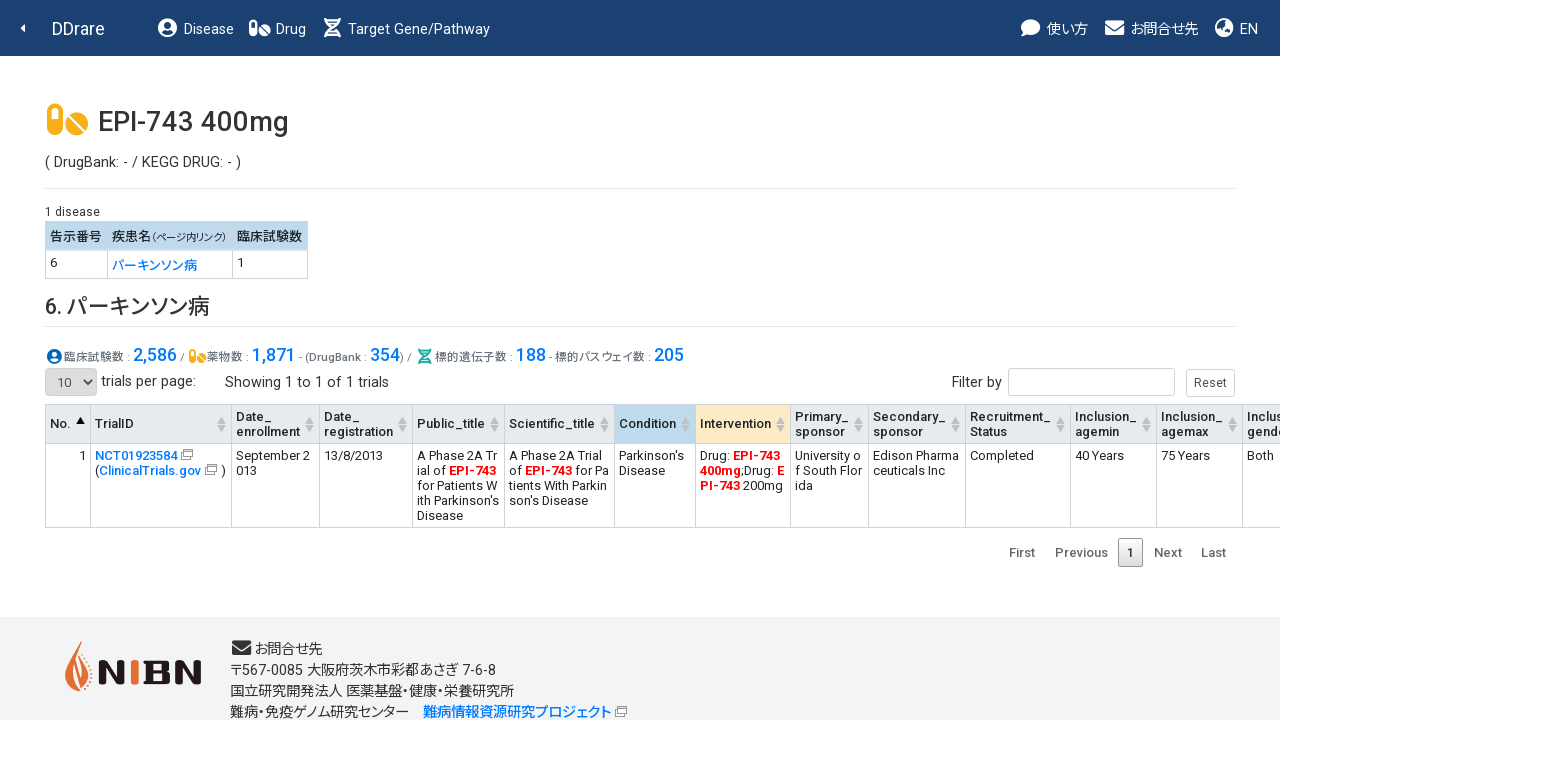

--- FILE ---
content_type: text/html
request_url: http://raredis.nibiohn.go.jp/cgi-bin/drug_who.cgi?query=EPI-743%20400mg&disease_id=6
body_size: 6021
content:
<!DOCTYPE HTML PUBLIC "-//W3C//DTD HTML 4.01 Transitional//EN"><html lang="ja" class="h-100"><head>
        <!-- meta -->
        <meta charset="utf-8">
        <meta name="viewport" content="width=device-width, initial-scale=1, shrink-to-fit=no">
        <meta name="description" content="">
        <meta name="application-name" content="">
        
        <!-- title -->
        <title>DDrare: Database of Drug Development for Rare Diseases</title>
        
        <!-- icon -->
        <link rel="icon" href="../images/favicon.ico">
        
        <!-- css js original -->
        <link rel=stylesheet type="text/css" href="../style.css">
        <script src="https://ajax.googleapis.com/ajax/libs/jquery/1.8.1/jquery.min.js" type="text/javascript"></script>
        <script type="text/javascript">
        jQuery(document).ready(function(){
            jQuery('a[href^=http]')
            .not('[href*="'+location.hostname+'"]')
            .attr({target:"_blank"})
            .addClass("ex_link")
        ;})
        </script>
        
        <!-- for new design at 2021 -->
        <script src="https://ajax.googleapis.com/ajax/libs/jquery/1.10.2/jquery.min.js"></script>
        <script type="text/javascript" charset="utf8" src="../js/bootstrap.min.js"></script>
        <script type="text/javascript" charset="utf8" src="../index.js"></script>
    
        <!-- Libs for Datatables -->
        <!--<script src="https://code.jquery.com/jquery-1.10.2.min.js"" type="text/javascript"></script> -->
        <!--<script type="text/javascript" src="../datatables.min.js"></script> -->
        <!--<script type="text/javascript" charset="utf8" src="//code.jquery.com/jquery-1.10.2.min.js"></script> -->
        <!--<script type="text/javascript" charset="utf8" src="//cdn.datatables.net/1.10.20/js/jquery.dataTables.js"></script>-->
        <!--<script type="text/javascript" charset="utf8" src="//cdn.datatables.net/plug-ins/1.10.20/sorting/currency.js"></script>-->
        <script type="text/javascript" src="../js/jquery.dataTables.js"></script>
        <script type="text/javascript" src="../js/currency.js"></script>
        <script type="text/javascript" charset="utf8" src="../js/rowsGroup.js"></script>
        <script type="text/javascript" charset="utf8" src="//cdn.jsdelivr.net/npm/gasparesganga-jquery-loading-overlay@2.1.7/dist/loadingoverlay.min.js"></script>

        <!--カラム区別不能ハイライト-->
        <script type="text/javascript" charset="utf8" src="//cdn.datatables.net/plug-ins/1.10.20/features/searchHighlight/dataTables.searchHighlight.min.js"></script>
        <script type="text/javascript" charset="utf8" src="//bartaz.github.io/sandbox.js/jquery.highlight.js"></script>
        <link rel="stylesheet" type="text/css" href="//cdn.datatables.net/plug-ins/1.10.20/features/searchHighlight/dataTables.searchHighlight.css">

        <!--カラム区別可能性ありハイライト-->
        <!--<script type="text/javascript" charset="utf8" src="//cdn.jsdelivr.net/g/mark.js(jquery.mark.min.js)"></script>
        <script type="text/javascript" charset="utf8" src="//cdn.datatables.net/plug-ins/1.10.20/features/mark.js/datatables.mark.js"></script>
        <link rel="stylesheet" type="text/css" href="//cdn.jsdelivr.net/datatables.mark.js/2.0.0/datatables.mark.min.css">
        <link rel="stylesheet" type="text/css" href="//cdn.datatables.net/plug-ins/1.10.20/features/mark.js/datatables.mark.min.css">
        -->

        <link rel="stylesheet" type="text/css" href="../css/datatables.min.css"/>
        <link rel="stylesheet" type="text/css" href="//cdn.datatables.net/1.10.20/css/jquery.dataTables.css">
        <link rel="stylesheet" type="text/css" href="../css/table.css"/>
        
        <script type="text/javascript">
            $.fn.dataTable.ext.order['extract_hid_value'] = function(settings, col){
                return this.api().column(col, {order:'index'}).nodes().map(function(td, i){
                    var hid_el = $(td).find(".hid:first-child");
                    if (hid_el.length > 0){
                        var value = hid_el[0].innerText;
                        value = value.trim();
                        if (value.length > 0){
                            return value;
                        }else{
                            return "-";
                        }
                    }else{
                        return "-";
                    }
                });
            }
            jQuery(document).ready(function(){
                jQuery(".hid").prepend("&nbsp;");
                jQuery(".hid").append("&nbsp;");
            })
        </script>
    
        <!-- <script type="text/javascript" charset="utf8" src="../js/functions.js"></script> -->
        <link rel="stylesheet" type="text/css" href="../css/bootstrap.min.css">
        <link rel="stylesheet" type="text/css" href="../css/bootstrap-fs-modal.min.css">
        <link rel="stylesheet" type="text/css" href="../css/all.min.css">
        <link rel="stylesheet" type="text/css" href="../style_fix.css">
    </head><body class="who d-flex flex-column h-100">
        <!--nav-->
        <nav class="navbar navbar-expand-lg navbar-dark fixed-top bg-dark d-print-flex">
            <a class="nav-back" href="javascript:history.back();"><i class="fas fa-caret-left fa-fw"></i></a>
            <a class="navbar-brand" href="../index.html">DDrare</a>
            <button class="navbar-toggler" type="button" data-toggle="collapse" data-target="#navbarCollapse" aria-controls="navbarCollapse" aria-expanded="false" aria-label="Toggle navigation">
                <span class="navbar-toggler-icon"></span>
            </button>
            <div class="collapse navbar-collapse" id="navbarCollapse">
                <ul class="navbar-nav mr-auto">
                    <li class="nav-item">
                        <a class="nav-link" href="clinical_trials.cgi?db=disease_who"><i class="fas fa-fw fa-user-circle fa-lg d-none d-lg-inline-block"></i> Disease</a>
                    </li>
                    <li class="nav-item">
                        <!-- <a class="nav-link" href="clinical_trials.cgi?db=drug_who_drugbank"><i class="fas fa-fw fa-pills fa-lg d-none d-lg-inline-block"></i> Drug</a> -->
                        <a class="nav-link" href="clinical_trials.cgi?db=drug_who"><i class="fas fa-fw fa-pills fa-lg d-none d-lg-inline-block"></i> Drug</a> <!-- 220506 -->
                    </li>
                    <li class="nav-item">
                        <a class="nav-link" href="clinical_trials.cgi?db=target_pathway"><i class="fas fa-fw fa-dna fa-lg d-none d-lg-inline-block"></i> Target Gene/Pathway</a>
                    </li>
                </ul>

                <ul class="navbar-nav">
                    <!-- <li class="nav-item">
                        <a class="nav-link" href="../user_guide/DDrare_User_Guide_220304.pdf" target="_blank"><i class="fas fa-fw fa-info-circle fa-lg d-none d-lg-inline-block"></i> ガイド</a>
                    </li>
                    <li class="nav-item">
                        <a class="nav-link" href="download.cgi?lang=ja"><i class="fas fa-fw fa-download fa-lg d-none d-lg-inline-block"></i> ダウンロード</a>
                    </li> -->
                    <li class="nav-item">
                        <a class="nav-link" data-toggle="modal" data-target="#guide_0" ><i class="fas fa-fw fa-comment fa-lg d-none d-lg-inline-block"></i> 使い方</a>
                    </li>
                    <li class="nav-item">
                        <a class="nav-link" href="#contact"><i class="fas fa-fw fa-envelope fa-lg d-none d-lg-inline-block"></i> お問合せ先</a>
                    </li>
                    <li class="nav-item">
    <a class="nav-link" href="#" onclick="change_lang('en')"><i class="fas fa-fw fa-globe-asia fa-lg d-none d-xl-inline-block"></i> EN</a>
                    </li>
                </ul>
            </div>
        </nav>
        <!--nav end-->
    <div id='guide_0' class='modal fade modal-fullscreen hid' tabindex='-1' role='dialog' aria-labelledby='modal_title_guide_0' aria-hidden='true'>
 <div class='modal-dialog modal-dialog-scrollable'>
    <div class='modal-content'>
      <div class='modal-header'>
<h5 class='modal-title' id='modal_title_guide_0'>使い方</h5>        <button type='button' class='close' data-dismiss='modal' aria-hidden='true'>&times;  </button>
      </div>
      <div class='modal-body'><p>アイコンについて</p><table class='modal-table table'><tr><th>アイコン</th><th>機能</th></tr><tr><td>&#x1f4ac;</td><td>このアイコンの近くの文字列は、マウスオーバーで説明がポップアップ表示されます。また、このアイコンをクリックすると、説明ウィンドウが表示されます。</td></tr><tr><td><img src='../images/blank_icon.png'/></td><td>このアイコンが表示されているリンクは、外部のサイトへのリンクになります。</td></tr><tr><td><img src='../images/sort_both.png'/></td><td>このアイコンをクリックすると、このアイコンのある項目で表がソートされます（数値大小、またはアルファベット順）。クリックごとに昇順と降順が切り替わります。</td></tr><tr><td><i class='fas fa-plus-square'></i>&ensp;<i class='fas fa-minus-square'></i></td><td>100文字より長い文字列が全表示、または折りたたまれます。</td></tr><tr><td><i class='fas'>&#xf56d;</i></td><td>表示されている表の内容が、"table.csv"というファイル名でダウンロードされます。</td></tr></table></div>
    </div>
  </div>
</div>

        <!--main-->
        <main class="flex-shrink-0">
            <div class="container-fluid">
                <div class="row">
                    <div class="col">
    
        <h1>
            <i class="fas fa-fw fa-pills fa-lg text-drug"></i>
            EPI-743 400mg
        </h1>
        <p>( DrugBank: - / KEGG DRUG: - )</p>
        <hr/>
    <span class="n_diseases">1 disease</span><br>
<div class='d-flex'>
        <div style='margin-right: 1em;'>
        <table class="table table-bordered  table-sm" style="width:auto;">
            <thead>
                <tr class="bg-disease">
                    <th>告示番号</th><th>疾患名<small>（ページ内リンク）</small></th><th>臨床試験数</th>
                </tr>
            </thead>
            <tbody>
    <tr>
<td class="no">6</td><td class="name"><a href="#id_6">パーキンソン病</a></td><td class="count">1</td>
</tr>

            </tbody>
        </table>
        </div>
    </div>
            <h2>
                <a name="id_6">
                    6. パーキンソン病
                </a>
            </h2>
            <hr/>
            <small class="text-muted">
                <span class="mb-4 data-value">
        <i class="fas fa-fw fa-user-circle fa-lg text-disease"></i><strong>臨床試験数</strong> : <a href='disease_who.cgi?id=6'>2,586</a> /&nbsp;<i class="fas fa-fw fa-pills fa-lg text-drug"></i><strong>薬物数</strong> : <a href='clinical_trials.cgi?db=drug_who&disease_id=6'>1,871</a>&nbsp;- (<strong>DrugBank</strong> : <a href='clinical_trials.cgi?db=drug_who_drugbank&disease_id=6'>354</a>) /&nbsp;<i class="fas fa-fw fa-dna fa-lg text-dna"></i><strong>標的遺伝子数</strong> : <a href='clinical_trials.cgi?db=target_gene&disease_id=6'>188</a>&nbsp;- <strong>標的パスウェイ数</strong> : <a href='clinical_trials.cgi?db=target_pathway&disease_id=6'>205</a>&nbsp;
                </span>
            </small>
        
        <script type="text/javascript">
            var table = $('#dd-table-disease_id_6').DataTable();
            $(document).ready(function ($) {
                var table = $('#dd-table-disease_id_6').DataTable({
                    "searchHighlight":true,
                    columns: [
                        { data: 'no' , className: 'no'}, { data: 'trialid', className: 'trialid' , type: 'currency'  }, { data: 'date_enrollment', className: 'date_enrollment' , orderDataType: 'extract_hid_value'  }, { data: 'date_registration', className: 'date_registration' , orderDataType: 'extract_hid_value'  }, { data: 'public_title', className: 'public_title'  }, { data: 'scientific_title', className: 'scientific_title'  }, { data: 'condition', className: 'condition'  }, { data: 'intervention', className: 'intervention'  }, { data: 'primary_sponsor', className: 'primary_sponsor'  }, { data: 'secondary_sponsor', className: 'secondary_sponsor'  }, { data: 'recruitment_status', className: 'recruitment_status'  }, { data: 'inclusion_agemin', className: 'inclusion_agemin'  }, { data: 'inclusion_agemax', className: 'inclusion_agemax'  }, { data: 'inclusion_gender', className: 'inclusion_gender'  }, { data: 'target_size', className: 'target_size' , type: 'currency'  }, { data: 'phase', className: 'phase'  }, { data: 'countries', className: 'countries'  }
                    ],
                    data: [{"condition":"<span class=\"full\">Parkinson's Disease</span>","recruitment_status":"<span class=\"full\">Completed</span>","scientific_title":"<span class=\"full\">A Phase 2A Trial of <span class=\"highlight_o\">EPI-743</span> for Patients With Parkinson's Disease</span>","inclusion_agemax":"<span class=\"full\">75 Years</span>","intervention":"<span class=\"full\">Drug: <span class=\"highlight_o\">EPI-743</span> <span class=\"highlight_o\">400mg</span>;Drug: <span class=\"highlight_o\">EPI-743</span> 200mg</span>","inclusion_agemin":"<span class=\"full\">40 Years</span>","secondary_sponsor":"<span class=\"full\">Edison Pharmaceuticals Inc</span>","date_enrollment":"September 2013<span class='hid' hidden>20130900</span>","public_title":"<span class=\"full\">A Phase 2A Trial of <span class=\"highlight_o\">EPI-743</span> for Patients With Parkinson's Disease</span>","no":1,"countries":"<span class=\"full\">United States</span>","trialid":"<a href=\"https://trialsearch.who.int/Trial2.aspx?TrialID=NCT01923584\" target=\"_blank\">NCT01923584</a><br/>(<a href=\"https://clinicaltrials.gov/ct2/show/NCT01923584\" target=\"_blank\">ClinicalTrials.gov</a>)","primary_sponsor":"<span class=\"full\">University of South Florida</span>","date_registration":"13/8/2013<span class='hid' hidden>20130813</span>","inclusion_gender":"<span class=\"full\">Both</span>","phase":"<span class=\"full\">Phase 2</span>","target_size":"15"}],
                    bPaginate: true,
                    bFilter: true,
                    processing: true,
                    bAutoWidth: false,
                    // 表示行数設定
                    iDisplayLength:10,
                    lengthMenu: [[10, 50, 100, -1], [10, 50, 100, "ALL"]],
                    sPaginationType: "full_numbers",
                    bStateSave: false,
                    //"sDom" : "<'header_area'<'#header_left'li>f>t<'footer_area'p>",
                    "sDom" : "<'table_form_area font_small'<'table_form_area_left'li><'table_form_area_right'f>><'clear_div't><'footer_area'p>",
                    "bSortCellsTop": true,
                    "language": {
                        "lengthMenu": "_MENU_ trials per page:",
                        "info": "Showing _START_ to _END_ of _TOTAL_ trials",
                        "infoEmpty": "Showing 0 to 0 of 0 trials",
                        "infoFiltered": "(filtered from _MAX_ total trials)"
                    },
                    //"drawCallback": function() {
                    //    activateCollapseExpandTextFunction('dd-table-disease_id_6');
                    //}
                });
                activateCollapseExpandTextFunction('dd-table-disease_id_6');

                $("#dd-table-disease_id_6_wrapper #dd-table-disease_id_6_filter button").after($("<input type='button' value='Reset' id='dd-table-disease_id_6_reset' />")); 
                $(document).on('click', '#dd-table-disease_id_6_reset', function() {
                    table
                        .search('')
                        .columns().search('')
                        .draw();
                });
                jQuery("#dd-table-disease_id_6_wrapper div.dataTables_filter").find("input[type='search']").attr("type", "text");
            });
        </script>
        <script type="text/javascript">
            jQuery(document).ready(function(){
                jQuery('a[href^=http]')
                    .not('[href*="'+location.hostname+'"]')
                    .attr({target:"_blank"})
                    .addClass("ex_link");
            })
        </script>
    <table id="dd-table-disease_id_6" class="main table table-bordered table-sm" summary="main">
<thead><tr class="head">
<th class="no">No.</th><th>TrialID</th><th>Date_<br>enrollment</th><th>Date_<br>registration</th><th>Public_title</th><th>Scientific_title</th><th class="condition">Condition</th><th class="intervention">Intervention</th><th>Primary_<br>sponsor</th><th>Secondary_<br>sponsor</th><th>Recruitment_<br>Status</th><th>Inclusion_<br>agemin</th><th>Inclusion_<br>agemax</th><th>Inclusion_<br>gender</th><th>Target_<br>size</th><th>Phase</th><th>Countries</th>
</tr>
</thead></table>
                    </div>
                </div>
            </div>
        </main>
        <!--main end-->
    
        <!--footer-->
        <footer class="footer mt-auto px-5 py-4">
            <div class="container">
                <div class="text-center">
                    <div class="row">
                    
                        <div class="col-lg" id="contact">
                            <div class="d-flex flex-column flex-lg-row align-items-center align-items-lg-start">
    
            <div class="footer-logo mb-3 mr-lg-4">
                <a href="https://www.nibn.go.jp/" target="_blank"><img src="../images/logo_nibn.png" alt="国立研究開発法人 医薬基盤・健康・栄養研究所"></a>
            </div>
            <p class="text-lg-left">
                <span>
                    <i class="fas fa-fw fa-envelope fa-lg d-none d-lg-inline-block"></i>お問合せ先
                </span>
                <span>〒567-0085 大阪府茨木市彩都あさぎ 7-6-8</span>
                <span>国立研究開発法人 医薬基盤・健康・栄養研究所</span>
                <span>難病・免疫ゲノム研究センター　<a href="https://www.nibn.go.jp/activities/disease-resources.html" target="_blank">難病情報資源研究プロジェクト</a></span>
            </p>
        
                            </div>
                        </div>
                    </div>

                    <div class="row justify-content-center">
                        <div class="col col-md-auto text-center">
    
            <div class="pt-3 copyright-text">クリエイティブ・コモンズ・ライセンス（表示4.0 国際） © 2025 国立研究開発法人医薬基盤・健康・栄養研究所</div>
        
                        </div>
                    </div>
                </div>
            </div>
        </footer>
        <!--footer end-->
        
        <!--back-top-->
        <div>
            <a href="#" class="back-top btn"><i class="fas fa-chevron-up"></i></a>
        </div>
        <!--back-top end-->

        <script src="../js/functions.js"></script>
        <script type="text/javascript">
            //function countWords(text) {
            //    // ダブルクオートで囲まれた文字列を1つの単語として扱う
            //    const regex = /"([^"]+)"|\S+/g;
            //    let matches = text.match(regex);
            //    for (const mat_str of matches){
            //        if (mat_str.length < 2){
            //            
            //        }
            //    }
            //    return matches ? matches.length : 0;
            //}

            function validateForm(event) {
                const queryInput = document.querySelector('input[name="query"]');
                let text = queryInput.value;
                //const wordCount = countWords(queryInput.value);
                let min_q_len = 0;
                
                // ダブルクオートで囲まれた文字列を1つの単語として扱う
                const regex = /"([^"]+)"|\S+/g;
                let matches = text.match(regex);
                for (let mat_str of matches){
                    if (min_q_len === 0 || mat_str.length < min_q_len){
                        min_q_len = mat_str.length;
                    }
                }
                if (min_q_len > 0 && min_q_len < 2){
                    alert(`検索キーワードが短かすぎます。複数語は「"」で囲ってください。`);
                    event.preventDefault(); // submitをキャンセル
                    return false;
                }
                
                const wordCount = matches ? matches.length : 0;
                if (wordCount > 5) {
                    alert(`検索キーワードが多すぎます。複数語は「"」で囲ってください。`);
                    event.preventDefault(); // submitをキャンセル
                    return false;
                }
            }
            document.addEventListener("DOMContentLoaded", function () {
                const form = document.querySelector("form");
                form.addEventListener("submit", function (event) {
                    if (event.submitter && event.submitter.name === "reset") {
                        return;
                    }
                    validateForm(event);
                });
            });
        </script>
    </body>
</html>


--- FILE ---
content_type: text/css; charset=utf-8
request_url: http://cdn.datatables.net/plug-ins/1.10.20/features/searchHighlight/dataTables.searchHighlight.css
body_size: -514
content:


table.dataTable span.highlight {
  background-color: #FFFF88;
  border-radius: 0.28571429rem;
}

table.dataTable span.column_highlight {
  background-color: #ffcc99;
  border-radius: 0.28571429rem;
}


--- FILE ---
content_type: text/css
request_url: http://raredis.nibiohn.go.jp/css/table.css
body_size: 405
content:
/* 行の高さを変更する */
table.dataTable thead td {
    padding-top: 1px;
    padding-bottom: 1px;
}

table.dataTable tbody td {
    padding-top: 1px;
    padding-bottom: 1px;
}

/* 行の色を変更する */
table.dataTable thead tr {
    background-color: #dce2e6;

}

table.dataTable tbody tr.odd {
    background-color: #FFFFFF;
}

table.dataTable tbody tr.even {
    background-color: #e0f3f8;
}

#drug-table thead tr {
    background-color: #dce2e6;

}

#drug-table tbody tr.odd {
    background-color: #FFFFFF;
}

#drug-table tbody tr.even {
    background-color: #e0f3f8;
}

#pathway-table thead tr {
    background-color: #dce2e6;

}

#pathway-table tbody tr.odd {
    background-color: #FFFFFF;
}

#pathway-table tbody tr.even {
    background-color: #e0f3f8;
}





/* 罫線を引く */
#dd-table thead td:first-child {
    border-left: 1px solid #999999;
}

#dd-table thead td {
    border-top: 1px solid #999999;
    border-right: 1px solid #999999;
}

#dd-table tbody td:first-child {
    border-left: 1px solid #999999;
}

#dd-table tbody td {
    border-right: 1px solid #999999;
}

/*.button_pos{
  text-align: right;
}*/

/*mark {
  padding: 0;
  background: #f1c40f;
}*/

#dd-table_wrapper #dd-table_filter button {
    display: none;
}


--- FILE ---
content_type: text/css
request_url: http://raredis.nibiohn.go.jp/style_fix.css
body_size: 6102
content:
@charset "utf-8";

@import url('https://fonts.googleapis.com/css2?family=Roboto:wght@300;400;500;700&display=swap');
@import url('https://fonts.googleapis.com/css2?family=Noto+Sans+JP:wght@300;400;500;700&display=swap');
@import url('https://fonts.googleapis.com/css2?family=Quicksand:wght@300;400;600;700&display=swap');

/*fix*/

html {
    /* scroll-behavior: smooth; */
    font-size: 1rem;
    font-size: 0.9rem;
}

:target::before {
    content: "";
    display: block;
    height: 90px;
    margin-top: -90px;
}

b,
strong {
    font-weight: 500;
}

a {
    text-decoration: none;
    background-color: transparent;
    color: #007bff;
}

a:hover {
    color: transparent;
    background-color: transparent;
}

body.who span.n_trails {
    font-size: 1rem;
}

body.who div.disease {
    word-break: break-all;
    font-size: 1rem;
}

body.who span.show_drug {
    font-weight: 600;
}

body.who span.d_highlight {
    color: #dc3545;
    font-weight: 500;
}

body.who table.index thead {
    background-color: transparent;
}

body.who table.index tbody td.name {
    text-align: left;
}

body.who table.index thead > tr > th {
    font-weight: 500;
    vertical-align: middle;
}


body.who table.index {
    margin-bottom: 4rem;
}

body.who table.index tbody tr:nth-child(even) {
    background-color: rgba(0, 0, 0, .025);
}

body.who table.main {
    /*margin-bottom: 4rem;*/
}

body.who table.index {
    width: auto;
}

body input,
body .dl_button_pos {
    font-family: 'Roboto', 'Noto Sans JP', sans-serif;
    /*font-family: Roboto, "Noto Sans JP", '游ゴシック Medium', '游ゴシック体', 'Yu Gothic Medium', YuGothic, 'ヒラギノ角ゴ ProN', 'Hiragino Kaku Gothic ProN', 'メイリオ', Meiryo, sans-serif;*/
    /*font-size: smaller;*/
    font-weight: 300;
}

.drug_target {
    background-color: #ffff00;
    background-color: #ffeb3b;
}

input[name="reset"],
input[value="Reset"],
a#sarch_reset {
    /*display: none;*/
}


label > button {
    display: none;
}

span[title="Info on mouse-over"] {
    display: none;
}

.arrow {
    /*display: none;*/
}

body.who table.main {
    font-size: 0.9rem;
}

body.who form input.input_text {
    font-size: 1rem;
}

body.who form span {
    font-size: 1rem;
}

body.who form span.text-muted.small {
    font-size: 80%;
}

div.list_description,
table.dataTable,
div.header_area,
div.footer_area {
    font-size: 1rem;
    /*font-size: 0.9rem;*/
}

.dataTables_wrapper {
    /*display: block;
    width: 100%;
    overflow-x: auto;
    -webkit-overflow-scrolling: touch;*/
}

.dataTables_filter input {
    /*display: block;
    width: 100%;*/
    font-weight: 400;
    color: #495057;
    background-color: #fff;
    background-clip: padding-box;
    border: 1px solid #ced4da;
    height: calc(1.5em + .5rem + 2px);
    padding: .25rem .5rem;
    font-size: .875rem;
    line-height: 1.5;
    border-radius: .2rem;
    margin-left: 0.5em;
}

div.table_form_area_left select,
div.header_area select {
    display: inline-block;
    width: auto;
    height: calc(1.5em + .75rem + 2px);
    /* padding: .375rem 1.75rem .375rem .75rem; */
    font-size: 1rem;
    font-weight: 400;
    line-height: 1.5;
    color: #495057;
    vertical-align: middle;
    border: 1px solid #ced4da;
    border-radius: .25rem;
    /* -webkit-appearance: none; */
    height: calc(1.5em + .5rem + 2px);
    padding-top: .25rem;
    padding-bottom: .25rem;
    padding-left: .5rem;
    font-size: .875rem;
}

div.font_small {
    font-size: 1rem;
    /*font-size: 0.9em;*/
}

body.who .disease_query {
    font-size: 1rem;
    line-height: normal;
}

#table1 {
    transition: all 0.3s ease 0s;
    margin-bottom: 3rem;
}

.link {
    display: none;
}


span.full {
    font-weight: 500;
    font-weight: 400;
}

span.form_sample {
    font-style: normal;
    font-size: 1rem;
    margin-left: 0.5em;
}

body,
button,
input,
select,
textarea,
html,
* {
    font-family: 'Roboto', 'Noto Sans JP', sans-serif;
}


table.dataTable thead tr {
    background-color: transparent;
}

table.dataTable thead th,
table.dataTable thead td {
    border-bottom: 1px solid #ced4da;
}

#dd-table thead td {
    border: 1px solid #ced4da;
}

#dd-table tbody td {
    border: 1px solid #ced4da;
}

#dd-table tbody td:first-child {
    border: 1px solid #ced4da;
}

#dd-table thead td:first-child {
    border: 1px solid #ced4da;
}

.modal-table th {
    border: 1px solid #ced4da !important;
    background-color: #E7EBED !important;
    text-align: center;
}
.modal-table th:first-child {
    min-width: 5rem;
}

.modal-table td {
    border: 1px solid #ced4da !important;
}
.modal-table tr td:first-child {
    text-align: center;
}

table.dataTable thead th,
table.dataTable thead td {
    padding: 0.3rem;
}


table.dataTable tbody th,
table.dataTable tbody td {
    padding: 0.3rem;
}

table.dataTable tbody td {
    padding: 0.3rem;
}

body.who table.info-table tbody th {
    min-width: 12rem;
    white-space: normal;
}
body.who table.info-table tbody th.info-table-small-col {
    min-width: 3rem !important;
}

table.table thead td,
table.table thead th {
    font-weight: 500;
    vertical-align: middle;
}

table.main tr.head {
    background-color: #E3E3E3;
    background-color: #E7EBED !important;
}

table.main th.condition {
    white-space: nowrap;
    background-color: #f0f9fe !important;
    background-color: #d7ebff !important;
    background-color: transparent !important;
    background-color: #BFD9ED !important;
}

table.main th.intervention {
    white-space: nowrap;
    background-color: #f3dca2;
    background-color: #FFF3CD !important;
    background-color: transparent !important;
    background-color: #FDEBC5 !important;
}

.center {
    text-align: center;
}

/* table color */

.bg-gray {
    background-color: #E7EBED !important;
}

.alert.alert-secondary.bg-gray {
    border: none;
    padding-bottom: 0.25rem;
    padding: 0.5rem 0.75rem;
}

.alert.alert-secondary .input-group > .input-group-append button {
    border-radius: 0.25rem !important;
    border-top-left-radius: 0 !important;
    border-bottom-left-radius: 0 !important;
}

.alert.alert-secondary form .form-group {
    margin-top: 0.5rem;
    margin-bottom: 1rem;
}

.alert.alert-secondary form .form-group:last-child {
    margin-top: 0.5rem;
    margin-bottom: 0.5rem;
}

.bg-disease {
    background-color: #BFD9ED !important;
}

.bg-drug {
    background-color: #FDEBC5 !important;
}

.bg-dna {
    background-color: #d4edda !important;
}


/*body*/
body {
    color: #333;
    font-feature-settings: "palt";
    padding-top: 57px;
    padding-top: 65px;
}

body {
    color: #333;
    font-feature-settings: "palt";
    /*padding-top: 60px;*/
    padding-top: 56px;
    font-family: 'Roboto', 'Noto Sans JP', sans-serif;
    /*font-family: Roboto, "Noto Sans JP", '游ゴシック Medium', '游ゴシック体', 'Yu Gothic Medium', YuGothic, 'ヒラギノ角ゴ ProN', 'Hiragino Kaku Gothic ProN', 'メイリオ', Meiryo, sans-serif;*/
}

.dropdown-menu {
    margin: 0;
    box-shadow: 0 2px 16px 0 rgba(0, 0, 0, 0.2);
    /* box-shadow: 0 2px 16px 0 rgba(0,0,0,0.2); */
    /* box-shadow: 0 2px 5px rgba(0, 0, 0, 0.1); */
    /* border: 1px solid #e3e6f0; */
    border: 0px solid transparent;
}


/* sroting */

table.dataTable thead .sorting_asc {
    background-image: url(images/sort_asc.png);
}

table.dataTable thead .sorting {
    background-image: url(images/sort_both.png);
}

table.dataTable thead .sorting_desc {
    background-image: url(images/sort_desc.png);
}

.dataTables_wrapper .dataTables_filter {
    float: none;
    /*text-align: left;
    position: absolute;
    right: 0;
    top: 0;*/
}

.dataTables_filter {
    flex-grow: 1;
    text-align: right;
}

div.header_area div.header_left div.dataTables_info,
div.table_form_area div.table_form_area_left div.dataTables_info {
    padding: 0;
    margin-left: 2rem;
}


/*table_wrapper*/

.table_form_area,
.table_form_area_left {
    display: flex;
    /*align-items: baseline;*/
    align-items: center;
}

.table_form_area {
    margin-bottom: 0.5rem;
    /*font-size: 0.9rem;*/
}

.header_area {
    display: flex;
    margin-bottom: 0.5rem;
}

#header_left {
    display: flex;
    align-items: baseline;
}

.dataTables_wrapper .dataTables_length {
    float: none;
}

.dataTables_wrapper .dataTables_info {
    float: none;
    padding: 0;
    margin-left: 2rem;
}

div.table_form_area div.table_form_area_left {
    float: none;
}

div.table_form_area div.table_form_area_right {
    float: none;
    flex-grow: 1;
    text-align: right;
}

.table_form_area label,
.header_area label {
    margin-bottom: 0;
}


.drug_dev_zone {
    white-space: nowrap;
    font-family:monospace;
    border: 2px solid #696969;
    overflow: scroll;
    overflow-x:scroll;
    /* width: 800px; */
    height: 500px;
    padding: 5px;
}

#dr_wrap_zone {
    display: flex;
    flex-wrap: wrap;
}
#dr_fig_zone {
    flex: 1;
    /* display: flex; */
    align-items: center;
    min-width: 500px;
    /* width: 300px; */
    float: none;
}
#dr_list_zone {
    display: flex;
    align-items: baseline;
    width: 300px;
    float: none;
}

.dr_disease_row {
    cursor: pointer;
}

.include_in_dl_only {
    display: none;
}


.disable_link {
    color: gray;
}

div.footer_area {
    font-size: 0.9rem;
}


/* container */

main > .container {
    /*padding: 60px 15px 0;
    padding: 50px 15px 20px;*/
}


/* br hr*/
main br,
main hr {
    /*display: none;*/
}

main h2 + hr {
    margin-top: 0.5rem;
}

main th br,
main td br,
main .card br,
main .alert br {
    display: block;
}

/* icon */

main a[href$=".pdf"]:after,
main a[href*=".pdf#"]:after {
    font-size: 1.15rem;
}

a.ex_link {
    background: none;
    padding-right: 0;
}

main a[target^="_blank"]:after,
nav a.dropdown-item[target^="_blank"]:after,
footer a[target^="_blank"]:after {
    content: url(images/blank_icon.png);
    margin: 0 .3em;
}

/* main a[href$=".pdf"]:after,
main a[href$=".pdf"]:after {
    content: "\f1c1";
    font-family: "Font Awesome 5 Free";
    font-weight: 900;
    display: inline-block;
    margin: 0 .3em;
}

main a[href$=".xls"]:after,
main a[href$=".xlsx"]:after {
    content: "\f1c3";
    font-family: "Font Awesome 5 Free";
    font-weight: 900;
    display: inline-block;
    margin: 0 .3em;
    font-size: 1.15rem;
}

main a[href$=".doc"]:after,
main a[href$=".docx"]:after {
    content: "\f1c2";
    font-family: "Font Awesome 5 Free";
    font-weight: 900;
    display: inline-block;
    margin: 0 .3em;
    font-size: 1.15rem;
} */

main a.noicon:before,
main a.noicon:after {
    content: none;
}

span.trigger_show_all i.fa-plus-square,
span.trigger_collapse i.fa-minus-square {
    color: #333;
}


/* table */

table {
    margin-bottom: 0.5rem;
}

table,
td,
th {
    border-collapse: collapse;
    border: 1px #dee2e6 solid;
    border: none;
    vertical-align: top;
}

.table td,
.table th {
    font-size: 0.9rem;
    font-weight: 500;
    /*font-size: 0.8rem;*/
    /*padding: .5rem;*/
}

.table td {
    font-weight: 400;
}

.table thead th {
    vertical-align: top;
}

.table-bordered th,
.table-bordered td {
    border: 1px solid #ced4da;
}

.table thead th {
    /*border-bottom: 1px solid #fff;*/
}

.table > tbody > tr > td,
.table > tfoot > tr > td,
.table > thead > tr > td {
    /*background-color: #efefef;
    background-color: #f1f1f1;*/
}

table.dataTable tbody tr:nth-child(even),
table.dataTable tbody tr.even,
body.who table.main tr.even,
tr.even {
    background-color: rgba(0, 0, 0, .05);
    background-color: rgba(0, 0, 0, .025);
}



/*dataTable*/

table.dataTable {
    width: 100%;
    /*width: auto; 136 dataTable */
    margin: 0 auto;
    margin: initial;
    clear: both;
    border-collapse: separate;
    border-spacing: 0;
    border-collapse: initial;
    border-collapse: collapse;
    border-spacing: initial;
    margin-bottom: 0.5rem;
}


table.dataTable {
    box-sizing: border-box;
}

/* form */
main .form-control {
    padding: 0.25rem 0.5rem;

    font-size: 1rem;
    height: calc(1.5em + 0.75rem + 2px);
    padding: 0.375rem 0.75rem;
}

main textarea.form-control {
    height: auto;
}

main td select.form-control {
    width: auto;
}

/* nav */

.bg-dark {
    background-color: #1a4172 !important;
    min-height: 56px;
}

body#green .bg-dark {
    background-color: #00736D !important;
}

header {
    /*height: 64px;*/
    display: block;
}

header nav {
    /*height: 64px;*/
}

/*.navbar-dark .navbar-nav .nav-link:focus,
.navbar-dark .navbar-nav .nav-link:hover {
    color: rgba(255, 255, 255, 0.75) !important;
}*/

.navbar-dark .navbar-nav .nav-link {
    font-weight: 500;
    font-weight: 400;
    color: rgba(255, 255, 255, 1);
    transition: all 0.2s ease;
    cursor: pointer;
}

.nav-link {
    padding-top: 0.2rem;
    padding-bottom: 0;
}

.navbar-brand {
    margin-right: 5.5rem;
    margin-right: 0;
}

.navbar-brand {
    margin-right: 5.5rem;
    margin-right: 0;
}

body a.navbar-brand:hover {
    color: rgba(255, 255, 255, 0.75) !important;
}

/* nav back */

nav .nav-back {
    display: inline-block;
    /*padding-top: 0.3125rem;
    padding-bottom: 0.3125rem;*/
    margin-right: 5em;
    margin-right: 1.5rem;
    /*font-size: 1.25rem;*/
    line-height: inherit;
    white-space: nowrap;
    font-family: 'Roboto', 'Noto Sans JP', sans-serif;
    font-size: 0.9rem;
    color: rgba(255, 255, 255, 1);
    transition: all 0.2s ease;
    padding-top: 0.2rem;
    font-weight: 300;
}

nav .nav-back:focus,
nav .nav-back:hover {
    color: rgba(255, 255, 255, .75);
    text-decoration: none;
}


/* main*/

main {
    padding: 30px;
    padding: 40px 30px;
    padding: 50px 30px;
}

main a {
    /*color: #306fbb;*/
    font-weight: 500;
}

main a:hover {
    color: #CC0033;
    text-decoration: underline;
    transition: all 0.4s ease;
}

.container a,
.btn {
    transition: background-color 0.4s ease;
}

.container a {
    transition: none;
}

/*  btn */

.btn-primary {
    color: #fff;
    background-color: #3c73d2;
    border-color: #4582EC;
}


.btn-primary:hover {
    color: #fff;
    background-color: #1954b9;
    border-color: #0062cc;
}

main .btn {
    /*box-shadow: 0 2px 0 rgba(0, 0, 0, .2);*/
}

main h1 .btn {
    box-shadow: none;
    font-weight: 500;
}

main table .btn,
main .alert .btn,
main .card .btn,
main .order-box .btn {
    box-shadow: none;
}


.form-control[readonly] {
    /*background-color: #fff;
    opacity: 1;
    line-height: 1.6;*/
    background-color: #fff;
    font-size: 0.9rem;
}

/* header */

.h1 small.text-muted:before,
h1 small.text-muted:before,
.h2 small.text-muted:before,
h2 small.text-muted:before {
    content: "- ";
}

.h1 small.text-muted:after,
h1 small.text-muted:after,
.h2 small.text-muted:after,
h2 small.text-muted:after {
    content: " -";
}

.h1 small.text-muted.nomark:before,
h1 small.text-muted.nomark:before,
.h2 small.text-muted.nomark:before,
h2 small.text-muted.nomark:before {
    content: none;
}

.h1 small.text-muted.nomark:after,
h1 small.text-muted.nomark:after,
.h2 small.text-muted.nomark:after,
h2 small.text-muted.nomark:after {
    content: none;
}

.appli_text_min,
h1 small {
    color: #605f5f;
    font-size: medium;
    font-size: 1.5rem;
    font-weight: normal;
    margin-left: 0.5rem;
}

main h1,
main .h1 {
    font-style: normal;
    font-size: 2rem;
    font-size: 1.9rem;
    /* font-weight: 600; */
    margin-bottom: 1.5rem;
    margin-bottom: 1.0rem;

    font-style: normal;
    font-weight: 500 !important;
}


main .h2,
main h2 {
    font-size: 1.25rem;
    font-size: 1.25rem;
    font-size: 1.5rem;
    /* border-bottom: 2px solid rgba(0, 0, 0, .1); */
    /* margin-bottom: .75rem; */
    padding: 0;
    /*font-family: "Noto Sans JP", sans-serif;*/
    font-style: normal;
    /* font-weight: 400 !important;*/
}



/* badge */



main .table .badge {
    font-size: 0.8rem;

}


/* cat color */

::placeholder {
    color: #a2a2a2;
    color: #757575 !important;
    color: #a2a2a2 !important;
    font-weight: 300 !important;
}

.text-disease {
    color: #0067b6;
}

.btn-disease {
    background-color: #0067b6;
    color: #fff;
    border-color: #0067b6;
}

.text-disease2 {
    color: #90bfe1;
}

.btn-disease2 {
    background-color: #90bfe1;
    color: #333;
    border-color: #90bfe1;
    background-color: #BFD9ED !important;
    border-color: #BFD9ED !important;
}

.all_disease {
    color: #dc3545;
}

.text-drug {
    color: #f7b017;
}

.btn-drug {
    background-color: #f7b017;
    color: #fff;
    border-color: #f7b017;
}

.btn-drug2 {
    color: #333;
    background-color: #FDEBC5 !important;
    border-color: #FDEBC5 !important;
}

.text-drug2 {
    color: #f3dca2;
}

.text-dna {
    color: #19ae9e;
}

.btn-dna {
    background-color: #19ae9e;
    color: #fff;
    border-color: #19ae9e;
}

.text-dna2 {
    color: #a4dfdc;
}

.btn-dna2 {
    background-color: #a4dfdc;
    color: #333;
    border-color: #a4dfdc;
    background-color: #C5EBE7 !important;
    border-color: #C5EBE7 !important;
    background-color: #d4edda !important;
    border-color: #d4edda !important;
}


/* data-value */

.data-value a,
.data-value em,
p.data-value a,
p.data-value em {
    font-weight: 500;
    font-size: 1.5rem;
    font-size: 1.25rem;
    font-style: normal;
}

h1 small.text-muted,
h1 .data-value i,
h1 .data-value a,
h1 .data-value em {
    font-size: 1.25rem;
}

h2 .data-value a,
h2 .data-value em {
    font-size: 1rem;
}

.data-value u {
    color: #333;
}

/* disease-old-name */

.h1 small.disease-old-name,
h1 small.disease-old-name {
    background-color: #f1f1f1;
    font-size: 1.15rem;
    font-size: 1rem;
    border-radius: 12px;
    border-radius: 13.5px;
    font-weight: 400;
    font-weight: 500;
    /*padding-left: 6px;
    padding-right: 6px;*/
}

.h1 small.disease-old-name:before,
h1 small.disease-old-name:before,
.h1 small.disease-old-name:after,
h1 small.disease-old-name:after {
    content: none;
}


/*btn:hover {
    color: #212529;
}*/

/* pagenation */

ul.pagination .page-item.disabled .page-link {
    color: #dee2e6;
    color: #a2a2a2;
}

ul.pagination {
    flex-wrap: wrap;
}

.pagination-abc .page-item.active .page-link,
.pagination-view .page-item.active .page-link {

    /*background-color: #dc3545 !important;
    border-color: #dc3545 !important;*/
}

div.alert.alert-secondary ul.pagination.pagination-abc {
    margin-bottom: 0
}


/* width */

.w-5 {
    width: 5%;
}

.w-10 {
    width: 10%;
}

.w-15 {
    width: 15%;
}

.w-20 {
    width: 20%;
}

.w-25 {
    width: 25%;
}

.w-30 {
    width: 30%;
}

.w-35 {
    width: 35%;
}

.w-40 {
    width: 40%;
}

.w-45 {
    width: 45%;
}


/* footer */

footer {
    font-size: 16px;
    font-size: 1rem;
    font-weight: 400;
    background-color: #f3f4f6;
}

footer div.container {
    width: 100%;
    max-width: 100%;
    padding-right: 15px;
    padding-left: 15px;
    margin-right: auto;
    margin-left: auto;
}

footer a {
    font-weight: 500;
}

footer a:hover {
    color: #CC0033;
    text-decoration: underline;
    transition: all 0.4s ease;
}

footer span {
    display: block;
}

footer div.footer-logo,
footer div.footer-logo img {
    width: 150px;
    mix-blend-mode: multiply;
}

footer div.copyright-text {
    font-size: 14px;
    font-size: 0.875rem;
    font-weight: 500;
}

footer div.footer-logo a[target^="_blank"]:after {
    content: none;
    margin: 0
}


@keyframes show {
    from {
        opacity: 0;
    }

    to {
        opacity: 1;
    }
}


.full,
.part {
    animation: show 0.3s linear 0s;
}


/* back-top button */

.back-top i {
    font-size: 12px;
    color: #ffffff;
    margin: 0 !important;
    display: block;
}

.back-top {
    width: 40px;
    height: 40px;
    line-height: 40px;
    padding: 13px 14px !important;
    position: fixed !important;
    bottom: 25px;
    right: 25px;
    border-radius: 3px;
    display: block;
    text-align: center;
    z-index: 9999;
    /*visibility: hidden;*/
    opacity: 0;
    /*transform: translateY(50%);*/
    transition: all 0.3s ease-in-out;
    background-color: #333;
    transition: all 0.4s ease-in-out 0s;

}

.font-dark {
    color: #1a4172;
}

a.back-top:hover {
    text-decoration: none;
    background: #666;
}

/* Small devices (landscape phones, 576px and up) */
@media (min-width: 576px) {
    .navbar-brand {
        margin-right: 0;
    }
}

/* Medium devices (tablets, 768px and up)*/
@media (min-width: 768px) {
    .navbar-brand {
        margin-right: 0;
    }
}

/* Large devices (desktops, 992px and up)*/
@media (min-width: 992px) {
    .navbar-brand {
        margin-right: 5.5rem;
        margin-right: 3rem;
    }
}

/* Extra large devices (large desktops, 1200px and up)*/
@media (min-width: 1000px) {
    /*html:lang(en)*/ nav .d-xl-inline-block {
        display: inline-block !important;
    }
}

/* Extra large devices (large desktops, 1200px and up)*/
@media (min-width: 1150px) {
    nav .d-xl-inline-block {
        display: inline-block !important;
    }
}

/* Extra large devices (large desktops, 1200px and up)*/
@media (min-width: 1200px) {
    .navbar-brand {
        margin-right: 5.5rem;
        margin-right: 3rem;
    }
}


/* Print */
@media print {
    body {
        padding-top: 0;
    }

    a:not(.btn) {
        text-decoration: inherit;
    }

    .fixed-top {
        position: static;
    }

    .navbar-expand-lg .navbar-toggler {
        display: none;
    }

    .navbar-expand-lg .navbar-collapse {
        display: flex !important;
        flex-basis: auto;
    }

    .navbar-expand-lg .navbar-nav {
        flex-direction: row;
    }

    .navbar-dark a.navbar-brand,
    .navbar-dark .navbar-nav a.nav-link {
        text-decoration: none;
    }

    .navbar-expand-lg {
        flex-flow: row nowrap !important;
        justify-content: flex-start;
    }

    nav .d-xl-inline-block {
        display: inline-block !important;
    }

    table.table td,
    table.table th {
        background-color: transparent !important;
    }

    table.table .bg-gray {
        background-color: #E7EBED !important;
    }

    table.table .bg-disease {
        background-color: #BFD9ED !important;
    }

    table.table .bg-drug {
        background-color: #FDEBC5 !important;
    }

    table.table .bg-dna {
        background-color: #d4edda !important;
    }

    #dd-table tbody td {
        border: 1px solid #ced4da !important;
    }

    table.dataTable tbody tr:nth-child(even),
    table.dataTable tbody tr.even,
    body.who table.main tr.even,
    tr.even {
        background-color: rgba(0, 0, 0, .05);
        background-color: rgba(0, 0, 0, .025) !important;
    }

    footer .align-items-lg-start {

        align-items: flex-start !important;
    }

    footer .flex-lg-row {

        flex-direction: row !important;
    }

    footer .mr-lg-4,
    footer .mx-lg-4 {
        margin-right: 1.5rem !important;
    }

    footer .text-lg-left {
        text-align: left !important;
    }

    .col {
        -webkit-flex-basis: 0;
        -ms-flex-preferred-size: 0;
        flex-basis: 0;
        -webkit-box-flex: 1;
        -webkit-flex-grow: 1;
        -ms-flex-positive: 1;
        flex-grow: 1;
        max-width: 100%;
    }

    .col-auto {
        -webkit-box-flex: 0;
        -webkit-flex: 0 0 auto;
        -ms-flex: 0 0 auto;
        flex: 0 0 auto;
        width: auto;
    }

    .col-1 {
        -webkit-box-flex: 0;
        -webkit-flex: 0 0 8.333333%;
        -ms-flex: 0 0 8.333333%;
        flex: 0 0 8.333333%;
        max-width: 8.333333%;
    }

    .col-2 {
        -webkit-box-flex: 0;
        -webkit-flex: 0 0 16.666667%;
        -ms-flex: 0 0 16.666667%;
        flex: 0 0 16.666667%;
        max-width: 16.666667%;
    }

    .col-3 {
        -webkit-box-flex: 0;
        -webkit-flex: 0 0 25%;
        -ms-flex: 0 0 25%;
        flex: 0 0 25%;
        max-width: 25%;
    }

    .col-4 {
        -webkit-box-flex: 0;
        -webkit-flex: 0 0 33.333333%;
        -ms-flex: 0 0 33.333333%;
        flex: 0 0 33.333333%;
        max-width: 33.333333%;
    }

    .col-5 {
        -webkit-box-flex: 0;
        -webkit-flex: 0 0 41.666667%;
        -ms-flex: 0 0 41.666667%;
        flex: 0 0 41.666667%;
        max-width: 41.666667%;
    }

    .col-6 {
        -webkit-box-flex: 0;
        -webkit-flex: 0 0 50%;
        -ms-flex: 0 0 50%;
        flex: 0 0 50%;
        max-width: 50%;
    }

    .col-7 {
        -webkit-box-flex: 0;
        -webkit-flex: 0 0 58.333333%;
        -ms-flex: 0 0 58.333333%;
        flex: 0 0 58.333333%;
        max-width: 58.333333%;
    }

    .col-8 {
        -webkit-box-flex: 0;
        -webkit-flex: 0 0 66.666667%;
        -ms-flex: 0 0 66.666667%;
        flex: 0 0 66.666667%;
        max-width: 66.666667%;
    }

    .col-9 {
        -webkit-box-flex: 0;
        -webkit-flex: 0 0 75%;
        -ms-flex: 0 0 75%;
        flex: 0 0 75%;
        max-width: 75%;
    }

    .col-10 {
        -webkit-box-flex: 0;
        -webkit-flex: 0 0 83.333333%;
        -ms-flex: 0 0 83.333333%;
        flex: 0 0 83.333333%;
        max-width: 83.333333%;
    }

    .col-11 {
        -webkit-box-flex: 0;
        -webkit-flex: 0 0 91.666667%;
        -ms-flex: 0 0 91.666667%;
        flex: 0 0 91.666667%;
        max-width: 91.666667%;
    }

    .col-12 {
        -webkit-box-flex: 0;
        -webkit-flex: 0 0 100%;
        -ms-flex: 0 0 100%;
        flex: 0 0 100%;
        max-width: 100%;
    }

    .col-sm {
        -webkit-flex-basis: 0;
        -ms-flex-preferred-size: 0;
        flex-basis: 0;
        -webkit-box-flex: 1;
        -webkit-flex-grow: 1;
        -ms-flex-positive: 1;
        flex-grow: 1;
        max-width: 100%;
    }

    .col-sm-auto {
        -webkit-box-flex: 0;
        -webkit-flex: 0 0 auto;
        -ms-flex: 0 0 auto;
        flex: 0 0 auto;
        width: auto;
    }

    .col-sm-1 {
        -webkit-box-flex: 0;
        -webkit-flex: 0 0 8.333333%;
        -ms-flex: 0 0 8.333333%;
        flex: 0 0 8.333333%;
        max-width: 8.333333%;
    }

    .col-sm-2 {
        -webkit-box-flex: 0;
        -webkit-flex: 0 0 16.666667%;
        -ms-flex: 0 0 16.666667%;
        flex: 0 0 16.666667%;
        max-width: 16.666667%;
    }

    .col-sm-3 {
        -webkit-box-flex: 0;
        -webkit-flex: 0 0 25%;
        -ms-flex: 0 0 25%;
        flex: 0 0 25%;
        max-width: 25%;
    }

    .col-sm-4 {
        -webkit-box-flex: 0;
        -webkit-flex: 0 0 33.333333%;
        -ms-flex: 0 0 33.333333%;
        flex: 0 0 33.333333%;
        max-width: 33.333333%;
    }

    .col-sm-5 {
        -webkit-box-flex: 0;
        -webkit-flex: 0 0 41.666667%;
        -ms-flex: 0 0 41.666667%;
        flex: 0 0 41.666667%;
        max-width: 41.666667%;
    }

    .col-sm-6 {
        -webkit-box-flex: 0;
        -webkit-flex: 0 0 50%;
        -ms-flex: 0 0 50%;
        flex: 0 0 50%;
        max-width: 50%;
    }

    .col-sm-7 {
        -webkit-box-flex: 0;
        -webkit-flex: 0 0 58.333333%;
        -ms-flex: 0 0 58.333333%;
        flex: 0 0 58.333333%;
        max-width: 58.333333%;
    }

    .col-sm-8 {
        -webkit-box-flex: 0;
        -webkit-flex: 0 0 66.666667%;
        -ms-flex: 0 0 66.666667%;
        flex: 0 0 66.666667%;
        max-width: 66.666667%;
    }

    .col-sm-9 {
        -webkit-box-flex: 0;
        -webkit-flex: 0 0 75%;
        -ms-flex: 0 0 75%;
        flex: 0 0 75%;
        max-width: 75%;
    }

    .col-sm-10 {
        -webkit-box-flex: 0;
        -webkit-flex: 0 0 83.333333%;
        -ms-flex: 0 0 83.333333%;
        flex: 0 0 83.333333%;
        max-width: 83.333333%;
    }

    .col-sm-11 {
        -webkit-box-flex: 0;
        -webkit-flex: 0 0 91.666667%;
        -ms-flex: 0 0 91.666667%;
        flex: 0 0 91.666667%;
        max-width: 91.666667%;
    }

    .col-sm-12 {
        -webkit-box-flex: 0;
        -webkit-flex: 0 0 100%;
        -ms-flex: 0 0 100%;
        flex: 0 0 100%;
        max-width: 100%;
    }

    .col-md {
        -webkit-flex-basis: 0;
        -ms-flex-preferred-size: 0;
        flex-basis: 0;
        -webkit-box-flex: 1;
        -webkit-flex-grow: 1;
        -ms-flex-positive: 1;
        flex-grow: 1;
        max-width: 100%;
    }

    .col-md-auto {
        -webkit-box-flex: 0;
        -webkit-flex: 0 0 auto;
        -ms-flex: 0 0 auto;
        flex: 0 0 auto;
        width: auto;
    }

    .col-md-1 {
        -webkit-box-flex: 0;
        -webkit-flex: 0 0 8.333333%;
        -ms-flex: 0 0 8.333333%;
        flex: 0 0 8.333333%;
        max-width: 8.333333%;
    }

    .col-md-2 {
        -webkit-box-flex: 0;
        -webkit-flex: 0 0 16.666667%;
        -ms-flex: 0 0 16.666667%;
        flex: 0 0 16.666667%;
        max-width: 16.666667%;
    }

    .col-md-3 {
        -webkit-box-flex: 0;
        -webkit-flex: 0 0 25%;
        -ms-flex: 0 0 25%;
        flex: 0 0 25%;
        max-width: 25%;
    }

    .col-md-4 {
        -webkit-box-flex: 0;
        -webkit-flex: 0 0 33.333333%;
        -ms-flex: 0 0 33.333333%;
        flex: 0 0 33.333333%;
        max-width: 33.333333%;
    }

    .col-md-5 {
        -webkit-box-flex: 0;
        -webkit-flex: 0 0 41.666667%;
        -ms-flex: 0 0 41.666667%;
        flex: 0 0 41.666667%;
        max-width: 41.666667%;
    }

    .col-md-6 {
        -webkit-box-flex: 0;
        -webkit-flex: 0 0 50%;
        -ms-flex: 0 0 50%;
        flex: 0 0 50%;
        max-width: 50%;
    }

    .col-md-7 {
        -webkit-box-flex: 0;
        -webkit-flex: 0 0 58.333333%;
        -ms-flex: 0 0 58.333333%;
        flex: 0 0 58.333333%;
        max-width: 58.333333%;
    }

    .col-md-8 {
        -webkit-box-flex: 0;
        -webkit-flex: 0 0 66.666667%;
        -ms-flex: 0 0 66.666667%;
        flex: 0 0 66.666667%;
        max-width: 66.666667%;
    }

    .col-md-9 {
        -webkit-box-flex: 0;
        -webkit-flex: 0 0 75%;
        -ms-flex: 0 0 75%;
        flex: 0 0 75%;
        max-width: 75%;
    }

    .col-md-10 {
        -webkit-box-flex: 0;
        -webkit-flex: 0 0 83.333333%;
        -ms-flex: 0 0 83.333333%;
        flex: 0 0 83.333333%;
        max-width: 83.333333%;
    }

    .col-md-11 {
        -webkit-box-flex: 0;
        -webkit-flex: 0 0 91.666667%;
        -ms-flex: 0 0 91.666667%;
        flex: 0 0 91.666667%;
        max-width: 91.666667%;
    }

    .col-md-12 {
        -webkit-box-flex: 0;
        -webkit-flex: 0 0 100%;
        -ms-flex: 0 0 100%;
        flex: 0 0 100%;
        max-width: 100%;
    }

    .col-lg {
        -webkit-flex-basis: 0;
        -ms-flex-preferred-size: 0;
        flex-basis: 0;
        -webkit-box-flex: 1;
        -webkit-flex-grow: 1;
        -ms-flex-positive: 1;
        flex-grow: 1;
        max-width: 100%;
    }

    .col-lg-auto {
        -webkit-box-flex: 0;
        -webkit-flex: 0 0 auto;
        -ms-flex: 0 0 auto;
        flex: 0 0 auto;
        width: auto;
    }

    .col-lg-1 {
        -webkit-box-flex: 0;
        -webkit-flex: 0 0 8.333333%;
        -ms-flex: 0 0 8.333333%;
        flex: 0 0 8.333333%;
        max-width: 8.333333%;
    }

    .col-lg-2 {
        -webkit-box-flex: 0;
        -webkit-flex: 0 0 16.666667%;
        -ms-flex: 0 0 16.666667%;
        flex: 0 0 16.666667%;
        max-width: 16.666667%;
    }

    .col-lg-3 {
        -webkit-box-flex: 0;
        -webkit-flex: 0 0 25%;
        -ms-flex: 0 0 25%;
        flex: 0 0 25%;
        max-width: 25%;
    }

    .col-lg-4 {
        -webkit-box-flex: 0;
        -webkit-flex: 0 0 33.333333%;
        -ms-flex: 0 0 33.333333%;
        flex: 0 0 33.333333%;
        max-width: 33.333333%;
    }

    .col-lg-5 {
        -webkit-box-flex: 0;
        -webkit-flex: 0 0 41.666667%;
        -ms-flex: 0 0 41.666667%;
        flex: 0 0 41.666667%;
        max-width: 41.666667%;
    }

    .col-lg-6 {
        -webkit-box-flex: 0;
        -webkit-flex: 0 0 50%;
        -ms-flex: 0 0 50%;
        flex: 0 0 50%;
        max-width: 50%;
    }

    .col-lg-7 {
        -webkit-box-flex: 0;
        -webkit-flex: 0 0 58.333333%;
        -ms-flex: 0 0 58.333333%;
        flex: 0 0 58.333333%;
        max-width: 58.333333%;
    }

    .col-lg-8 {
        -webkit-box-flex: 0;
        -webkit-flex: 0 0 66.666667%;
        -ms-flex: 0 0 66.666667%;
        flex: 0 0 66.666667%;
        max-width: 66.666667%;
    }

    .col-lg-9 {
        -webkit-box-flex: 0;
        -webkit-flex: 0 0 75%;
        -ms-flex: 0 0 75%;
        flex: 0 0 75%;
        max-width: 75%;
    }

    .col-lg-10 {
        -webkit-box-flex: 0;
        -webkit-flex: 0 0 83.333333%;
        -ms-flex: 0 0 83.333333%;
        flex: 0 0 83.333333%;
        max-width: 83.333333%;
    }

    .col-lg-11 {
        -webkit-box-flex: 0;
        -webkit-flex: 0 0 91.666667%;
        -ms-flex: 0 0 91.666667%;
        flex: 0 0 91.666667%;
        max-width: 91.666667%;
    }

    .col-lg-12 {
        -webkit-box-flex: 0;
        -webkit-flex: 0 0 100%;
        -ms-flex: 0 0 100%;
        flex: 0 0 100%;
        max-width: 100%;
    }

    .col-xl {
        -webkit-flex-basis: 0;
        -ms-flex-preferred-size: 0;
        flex-basis: 0;
        -webkit-box-flex: 1;
        -webkit-flex-grow: 1;
        -ms-flex-positive: 1;
        flex-grow: 1;
        max-width: 100%;
    }

    .col-xl-auto {
        -webkit-box-flex: 0;
        -webkit-flex: 0 0 auto;
        -ms-flex: 0 0 auto;
        flex: 0 0 auto;
        width: auto;
    }

    .col-xl-1 {
        -webkit-box-flex: 0;
        -webkit-flex: 0 0 8.333333%;
        -ms-flex: 0 0 8.333333%;
        flex: 0 0 8.333333%;
        max-width: 8.333333%;
    }

    .col-xl-2 {
        -webkit-box-flex: 0;
        -webkit-flex: 0 0 16.666667%;
        -ms-flex: 0 0 16.666667%;
        flex: 0 0 16.666667%;
        max-width: 16.666667%;
    }

    .col-xl-3 {
        -webkit-box-flex: 0;
        -webkit-flex: 0 0 25%;
        -ms-flex: 0 0 25%;
        flex: 0 0 25%;
        max-width: 25%;
    }

    .col-xl-4 {
        -webkit-box-flex: 0;
        -webkit-flex: 0 0 33.333333%;
        -ms-flex: 0 0 33.333333%;
        flex: 0 0 33.333333%;
        max-width: 33.333333%;
    }

    .col-xl-5 {
        -webkit-box-flex: 0;
        -webkit-flex: 0 0 41.666667%;
        -ms-flex: 0 0 41.666667%;
        flex: 0 0 41.666667%;
        max-width: 41.666667%;
    }

    .col-xl-6 {
        -webkit-box-flex: 0;
        -webkit-flex: 0 0 50%;
        -ms-flex: 0 0 50%;
        flex: 0 0 50%;
        max-width: 50%;
    }

    .col-xl-7 {
        -webkit-box-flex: 0;
        -webkit-flex: 0 0 58.333333%;
        -ms-flex: 0 0 58.333333%;
        flex: 0 0 58.333333%;
        max-width: 58.333333%;
    }

    .col-xl-8 {
        -webkit-box-flex: 0;
        -webkit-flex: 0 0 66.666667%;
        -ms-flex: 0 0 66.666667%;
        flex: 0 0 66.666667%;
        max-width: 66.666667%;
    }

    .col-xl-9 {
        -webkit-box-flex: 0;
        -webkit-flex: 0 0 75%;
        -ms-flex: 0 0 75%;
        flex: 0 0 75%;
        max-width: 75%;
    }

    .col-xl-10 {
        -webkit-box-flex: 0;
        -webkit-flex: 0 0 83.333333%;
        -ms-flex: 0 0 83.333333%;
        flex: 0 0 83.333333%;
        max-width: 83.333333%;
    }

    .col-xl-11 {
        -webkit-box-flex: 0;
        -webkit-flex: 0 0 91.666667%;
        -ms-flex: 0 0 91.666667%;
        flex: 0 0 91.666667%;
        max-width: 91.666667%;
    }

    .col-xl-12 {
        -webkit-box-flex: 0;
        -webkit-flex: 0 0 100%;
        -ms-flex: 0 0 100%;
        flex: 0 0 100%;
        max-width: 100%;
    }

    .pull-xl-0 {
        right: auto;
    }

    .pull-xl-1 {
        right: 8.333333%;
    }

    .pull-xl-2 {
        right: 16.666667%;
    }

    .pull-xl-3 {
        right: 25%;
    }

    .pull-xl-4 {
        right: 33.333333%;
    }

    .pull-xl-5 {
        right: 41.666667%;
    }

    .pull-xl-6 {
        right: 50%;
    }

    .pull-xl-7 {
        right: 58.333333%;
    }

    .pull-xl-8 {
        right: 66.666667%;
    }

    .pull-xl-9 {
        right: 75%;
    }

    .pull-xl-10 {
        right: 83.333333%;
    }

    .pull-xl-11 {
        right: 91.666667%;
    }

    .pull-xl-12 {
        right: 100%;
    }

    .push-xl-0 {
        left: auto;
    }

    .push-xl-1 {
        left: 8.333333%;
    }

    .push-xl-2 {
        left: 16.666667%;
    }

    .push-xl-3 {
        left: 25%;
    }

    .push-xl-4 {
        left: 33.333333%;
    }

    .push-xl-5 {
        left: 41.666667%;
    }

    .push-xl-6 {
        left: 50%;
    }

    .push-xl-7 {
        left: 58.333333%;
    }

    .push-xl-8 {
        left: 66.666667%;
    }

    .push-xl-9 {
        left: 75%;
    }

    .push-xl-10 {
        left: 83.333333%;
    }

    .push-xl-11 {
        left: 91.666667%;
    }

    .push-xl-12 {
        left: 100%;
    }

    .offset-xl-0 {
        margin-left: 0%;
    }

    .offset-xl-1 {
        margin-left: 8.333333%;
    }

    .offset-xl-2 {
        margin-left: 16.666667%;
    }

    .offset-xl-3 {
        margin-left: 25%;
    }

    .offset-xl-4 {
        margin-left: 33.333333%;
    }

    .offset-xl-5 {
        margin-left: 41.666667%;
    }

    .offset-xl-6 {
        margin-left: 50%;
    }

    .offset-xl-7 {
        margin-left: 58.333333%;
    }

    .offset-xl-8 {
        margin-left: 66.666667%;
    }

    .offset-xl-9 {
        margin-left: 75%;
    }

    .offset-xl-10 {
        margin-left: 83.333333%;
    }

    .offset-xl-11 {
        margin-left: 91.666667%;
    }

}


--- FILE ---
content_type: text/javascript; charset=utf-8
request_url: http://cdn.datatables.net/plug-ins/1.10.20/features/searchHighlight/dataTables.searchHighlight.min.js
body_size: 121
content:
/*!
   Copyright 2014 SpryMedia Ltd.

 License      MIT - http://datatables.net/license/mit

 This feature plug-in for DataTables will highlight search terms in the
 DataTable as they are entered into the main search input element, or via the
 `search()` API method.

 It depends upon the jQuery Highlight plug-in by Bartek Szopka:
    http://bartaz.github.io/sandbox.js/jquery.highlight.js

 Search highlighting in DataTables can be enabled by:

 * Adding the class `searchHighlight` to the HTML table
 * Setting the `searchHighlight` parameter in the DataTables initialisation to
   be true
 * Setting the `searchHighlight` parameter to be true in the DataTables
   defaults (thus causing all tables to have this feature) - i.e.
   `$.fn.dataTable.defaults.searchHighlight = true`.

 For more detailed information please see:
     http://datatables.net/blog/2014-10-22
 SearchHighlight for DataTables v1.0.1
 2014 SpryMedia Ltd - datatables.net/license
*/
(function(h,e,a){function f(d,c){d.unhighlight();c.rows({filter:"applied"}).data().length&&(c.columns().every(function(){this.nodes().flatten().to$().unhighlight({className:"column_highlight"});this.nodes().flatten().to$().highlight(a.trim(this.search()).split(/\s+/),{className:"column_highlight"})}),d.highlight(a.trim(c.search()).split(/\s+/)))}a(e).on("init.dt.dth",function(d,c,e){if("dt"===d.namespace){var b=new a.fn.dataTable.Api(c),g=a(b.table().body());if(a(b.table().node()).hasClass("searchHighlight")||
c.oInit.searchHighlight||a.fn.dataTable.defaults.searchHighlight)b.on("draw.dt.dth column-visibility.dt.dth column-reorder.dt.dth",function(){f(g,b)}).on("destroy",function(){b.off("draw.dt.dth column-visibility.dt.dth column-reorder.dt.dth")}),b.search()&&f(g,b)}})})(window,document,jQuery);


--- FILE ---
content_type: text/javascript
request_url: http://raredis.nibiohn.go.jp/js/functions.js
body_size: 946
content:
$(document).ready(function () {

    // declare variable
    var scrollTop = $(".back-top");

    $(window).scroll(function () {
        // declare variable
        var topPos = $(this).scrollTop();

        // if user scrolls down - show scroll to top button
        if (topPos > 100) {
            $(scrollTop).css("opacity", "1");

        } else {
            $(scrollTop).css("opacity", "0");
        }

    }); // scroll END

    //Click event to scroll to top
    $(scrollTop).click(function () {
        $('html, body').animate({
            scrollTop: 0
        }, 100);
        return false;

    }); // click() scroll top EMD

}); // ready() END

// function countWords(text) {
//     // ダブルクオートで囲まれた文字列を1つの単語として扱う
//     const regex = /"([^"]+)"|\S+/g;
//     let matches = text.match(regex);
//     return matches ? matches.length : 0;
// }

// function validateForm(event) {
//     const queryInput = document.querySelector('input[name="query"]');
//     const wordCount = countWords(queryInput.value);

//     if (wordCount > 5) {
//         alert(`Too many words. Max: 5 words`);
//         event.preventDefault(); // submitをキャンセル
//     }
// }
// document.addEventListener("DOMContentLoaded", function () {
//     const form = document.querySelector("form");
//     form.addEventListener("submit", validateForm);
// });

$(function () {
    $('a[href^="#"]').click(function () {
        var speed = 100;
        var href = $(this).attr("href");
        var target = $(href == "#" || href == "" ? 'html' : href);
        var position = target.offset().top;
        $("html, body").animate({
            scrollTop: position
        }, speed, "swing");
        return false;
    });

    
});

$('.navbar-nav>li>a , .dropdown-menu>a').on('click', function () {
    if (this.id != 'navbarDropdown') {
        $('.navbar-collapse').collapse('hide');
    }
});

$(function () {
  $('[data-toggle="tooltip"]').tooltip()
})



--- FILE ---
content_type: text/javascript
request_url: http://raredis.nibiohn.go.jp/index.js
body_size: 2765
content:
var space_pattern = /[ ]{2,}/g;
var trim_pattern = /^[ ]*([^ ]+.*[^ ]*)[ ]*$/m;

/**
 * 指定文字数で文章をカットする
 * htmlの修飾タグを考慮する
 * @param {*} html_str 
 * @param {*} reqCount 
 * @returns 
 */
function cutKeepingTags(html_str, reqCount) {
	var grabText = '',
		missCount = reqCount;
	var elem = $(html_str)[0];
	$(elem).contents().each(function() {
		switch (this.nodeType) {
		case Node.TEXT_NODE:
			// Get node text, limited to missCount.
			var shaped_text = this.data.replace(trim_pattern, "$1");
			grabText += shaped_text.substr(0,missCount);
			missCount -= Math.min(shaped_text.length, missCount);
			break;
		case Node.ELEMENT_NODE:
			// Explore current child:
			if($(this).hasClass("modal")){
				var test = 1;
			}
			if($(this).hasClass("hid")){
				// Skip hidden div
				break;
			}
			var childPart = cutKeepingTags(this.outerHTML, missCount);
			grabText += childPart.text;
			missCount -= childPart.count;
			break;
		}
		if (missCount == 0) {
		// We got text enough, stop looping.
		return false;
		}
	});
	if(elem.localName === "br" || elem.localName === "BR"){
		return {
			text: '<br/>',
			count: reqCount - missCount
		};
	}else{
		return {
			text:
			// Wrap text using current elem tag.
			elem.outerHTML.match(/^<[^>]+>/m)[0]
			+ grabText
			+ '</' + elem.localName + '>',
			count: reqCount - missCount
		};
	}
}

$(function () {
	activateCollapseExpandTextFunction();
});

function activateCollapseExpandTextFunction(table_id) {
	var target_prefix;
	if (table_id === null || table_id === undefined || table_id === "") {
		target_prefix = "";
	}else{
		target_prefix = "#" + table_id + " ";
	}
	var max_text_length = 100;
	$(target_prefix + 'span.full').each(function(){
		var html_str = this.outerHTML;
		html_str = html_str.replace(space_pattern, "");
		var result = cutKeepingTags(html_str, max_text_length);
		if (result.count >= max_text_length) {
			if($(this).next('span.part').size()){
				$(this).next('span.part').remove();
			}
			$(this).after('<span class="part"></span>').hide();
			var result_content = $(result.text).html();
			// $(this).next('span.part').append(result_content + ' ... ').append('<span class="trigger_show_all" style="cursor: pointer;"><small><u><font color="blue">show all</font></u></small></span>');
			$(this).next('span.part').append(result_content + ' ... ').append('<span class="trigger_show_all" style="cursor: pointer;"><i class="fas fa-plus-square"></i></span>');
			// $(this).append('&nbsp;&nbsp;<span class="trigger_collapse" style="cursor: pointer;"><small><u><font color="blue">collapse</font></u></small></span>');
			$(this).append('&nbsp;&nbsp;<span class="trigger_collapse" style="cursor: pointer;"><i class="fas fa-minus-square"></i></span>');
		}
	});

	// 「show all」をクリックすると全文表示
	$(target_prefix + 'span.part span.trigger_show_all').click(
		function () {
			// $(this).parent('p.part').hide();
			$(this).parent('span.part').hide();
			// $(this).parent('p.part').prev('p.full').show();
			$(this).parent('span.part').prev('span.full').show();
		}
	);
	$(target_prefix + 'span.full span.trigger_collapse').click(
		function () {
			// $(this).parent('p.part').hide();
			$(this).parent('span.full').hide();
			// $(this).parent('p.part').prev('p.full').show();
			$(this).parent('span.full').next('span.part').show();
		}
	);
}

function dynamicTsvDownload(a, table, filename) {
	// データ作成
	var bom = new Uint8Array([0xEF, 0xBB, 0xBF]); // UTF-8BOMあり
	var file_data = [];
	for (var i=0;  i<table.rows.length; i++) {
		let row = [];
		for (var j=0; j<table.rows[i].cells.length; j++) {
			//row.push(table.rows[i].cells[j].textContent.replace(/("|"\\n\\r\\?"|"\\s"|)/g, ""));
			// var res;
			var cellclone = $(table.rows[i].cells[j]).clone();
			cellclone.find(".hid").remove(); //隠しタグ対策
			cellclone.find(".part").remove(); //show all 対策
			
			var title_text = extractAttrValue("title", "include_title_in_dl", ";", cellclone);
			var href_text = extractAttrValue("href", "include_href_in_dl", ";", cellclone);
			if(href_text !== ""){
				cellclone.find(".include_href_in_dl").remove();
			}
			
			cellclone.find(".not_included_in_dl").remove();
			
			var textvalue = cellclone.text();
			
			var res = "";
			// if(textvalue.length < 1){
			// 	res = textvalue;
			// }else {
			if(textvalue.length > 0){
				res = textvalue.replace(/[\n\r\?]/g, " ");
				//res = table.rows[i].cells[j].textContent.replace(/(,|"|\\n\\r\\?|)/g, "");
				res = res.replace(/(^\s+|\s+$)/g,'');
				// res = res.replace(/\s\s/g," | ");
				res = res.replace(/\s+/g," ");
				res = res.replace(/---.+$/,''); //210122
				res = res.replace(/ *💬/,''); //210419
				if(i==0 && (j==0 || j==5 || j==6)){
					res = res.replace("/", "");
				}
			}
			
			if (title_text !== ""){
				if (res !== ""){
					res += " ";
				}
				res += " [" + title_text + "]";
			}
			if(href_text !== ""){
				if (res !== ""){
					res += " ";
				}
				res += " [" + href_text + "]";
			}
			
			res = res.replaceAll("\"", "\"\"");
			row.push("\"" + res + "\"");
		}
		file_data.push(row.join(","));
	}
	var blob = new Blob([bom, file_data.join("\n")], {"type": "text/csv"});
	var a_tmp = document.createElement("a");
	document.body.appendChild(a_tmp);
	var url = window.URL.createObjectURL(blob);
	// 保存
	if (window.navigator.msSaveBlob) {
		// IE用(保存 or 開く保存)
		window.navigator.msSaveBlob(blob, filename);
		//window.navigator.msSaveOrOpenBlob(blob, filename);
	} else {
		a_tmp.download = filename;
		a_tmp.href = url;
		a_tmp.click();
	}
	a_tmp.remove();
	URL.revokeObjectURL(url);
}
function extractAttrValue(attr_name, class_name, delimiter, cellclone){
	var result_text = "";
	var el = cellclone.find("." + class_name);
	if(el.length > 0){
		for (let index = 0; index < el.length; index++) {
			var attr_value = $(el[index]).attr(attr_name);
			attr_value = attr_value.replace(/(^\s+|\s+$)/g, "");
			if (attr_name !== "href"){
				attr_value = attr_value.replace(/[\n\r\?]+/g, " | ");
			}else{
				attr_value = attr_value.replace(/[\n\r]+/g, " | ");
			}
			attr_value = attr_value.replace(/\s+/g, " ");
			if(index != 0){
				result_text += " " + delimiter + " ";
			}
			result_text += attr_value
		}
	}
	return result_text;
}

function change_lang(lang){
	var cur_href = location.href;
	var elm = $("<a>", { href: cur_href } )[0];
	var new_href = null;
	
	var hit_result_path = /\.(cgi|html)$/.exec(elm.pathname);
	if (hit_result_path === null){
		new_href = cur_href + "index_e.html";
	}else{
		var hit_result_lang = /lang=([a-z]+)/.exec(elm.search);
		if (hit_result_lang === null){
			if (lang === "en"){
				new_href = cur_href.replace(/\.(cgi|html)/, "_e.$1")
			}else{
				new_href = cur_href.replace(/_e\.(cgi|html)/, ".$1")
			}
		}else{
			if (lang === "en"){
				new_href = cur_href.replace(/lang=[a-z]+/, "lang=en")
			}else{
				new_href = cur_href.replace(/lang=[a-z]+/, "lang=ja")
			}
		}
	}
	
	var query_el = document.getElementsByName("query");
	if (query_el.length > 0){// queryフォームあり
		var query_value = $(query_el[0]).val();
		if (query_value !== null && query_value !== ""){// queryフォームに文字が入力されている
			var hit_result_query = /query=/.exec(new_href);
			if(hit_result_query === null){// URLにqueryパラメータがセットされていない
				var hit_result_param = /\.cgi\?/.exec(new_href);
				if(hit_result_param === null){// 他のパラメータもない
					new_href = new_href + "?query=" + query_value;
				}else{// 他のパラメータがある
					new_href = new_href + "&query=" + query_value;
				}
			}
		}
	}
	window.location.href = new_href;
}

